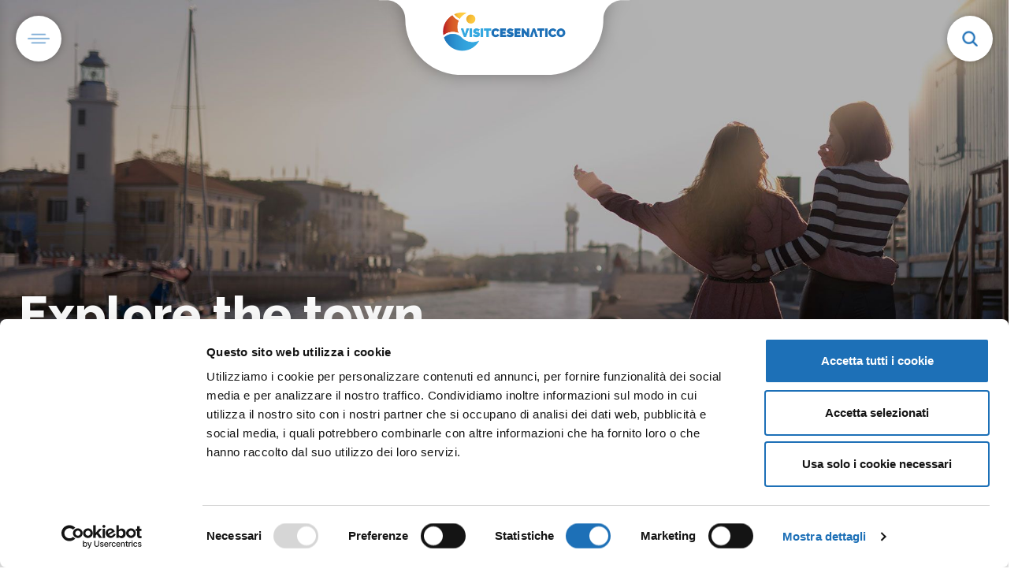

--- FILE ---
content_type: text/html
request_url: https://visitcesenatico.it/en/explore-cesenatico/
body_size: 10556
content:
<!DOCTYPE html><html lang="it" class="html-pagina-esplora-il-borgo" data-astro-transition-scope="astro-smooz4hq-1"> <head><!-- Google Tag Manager --><script type="module">(function(e,n,r,t,m){e[t]=e[t]||[],e[t].push({"gtm.start":new Date().getTime(),event:"gtm.js"});var g=n.getElementsByTagName(r)[0],a=n.createElement(r),s="";a.async=!0,a.src="https://www.googletagmanager.com/gtm.js?id="+m+s,g.parentNode.insertBefore(a,g)})(window,document,"script","dataLayer","GTM-NGLW6KB");</script><!-- End Google Tag Manager --><title>What to see in Cesenatico, a seafaring village of Romagna</title><link rel="canonical" href="https://visitcesenatico.it/en/explore-cesenatico/"><meta name="description" content="Guide to Cesenatico: discover beaches, canal port, art, nature, sport and local flavours. All points of interest in the seafaring village."><meta name="robots" content="index, follow"><meta property="og:title" content="Explore Cesenatico: beaches, culture and authentic flavours"><meta property="og:type" content="website"><meta property="og:image" content="https://strapi.visitcesenatico.it/uploads/testata_esplora_il_borgo_pagina_visit_cesenatico_ec4710c37a.jpg"><meta property="og:url" content="https://visitcesenatico.it/en/explore-cesenatico/"><meta property="og:description" content="Visit the site!"><meta property="og:locale" content="it"><link rel="image/x-icon" href="/favicon.ico"><meta name="twitter:image" content="https://strapi.visitcesenatico.it/uploads/testata_esplora_il_borgo_pagina_visit_cesenatico_ec4710c37a.jpg"><meta name="twitter:title" content="Explore Cesenatico: beaches, culture and authentic flavours"><meta name="twitter:description" content="Visit the site!"><meta charset="UTF-8"><meta name="viewport" content="width=device-width, initial-scale=1"><!-- Favicon --><link rel="icon" type="image/png" href="/_astro/favicon-96x96.pffg8rS8.png" sizes="96x96"><link rel="icon" type="image/svg+xml" href="/_astro/favicon.BD3ZYa8t.svg"><link rel="shortcut icon" href="/_astro/favicon.DtgJQbZ7.ico"><link rel="apple-touch-icon" sizes="180x180" href="/_astro/apple-touch-icon.iqeBLUHE.png"><link rel="manifest" href="[data-uri]"><link rel="preconnect" href="https://fonts.googleapis.com"><link rel="preconnect" href="https://fonts.gstatic.com" crossorigin><link rel="preconnect" href="https://cdn.jsdelivr.net" crossorigin><link rel="preload" href="https://cdn.jsdelivr.net/npm/swiper@11/swiper-bundle.min.css" as="style" onload="this.onload=null;this.rel='stylesheet'"><noscript><link rel="stylesheet" href="https://cdn.jsdelivr.net/npm/swiper@11/swiper-bundle.min.css"></noscript><link rel="preload" href="https://cdnjs.cloudflare.com/ajax/libs/font-awesome/6.0.0/css/all.min.css" as="style" onload="this.onload=null;this.rel='stylesheet'"><noscript><link rel="stylesheet" href="https://cdnjs.cloudflare.com/ajax/libs/font-awesome/6.0.0/css/all.min.css"></noscript><link rel="preload" href="https://cdn.jsdelivr.net/npm/bootstrap-icons@1.11.3/font/bootstrap-icons.css" as="style" onload="this.onload=null;this.rel='stylesheet'"><noscript><link rel="stylesheet" href="https://cdn.jsdelivr.net/npm/bootstrap-icons@1.11.3/font/bootstrap-icons.css"></noscript><meta name="astro-view-transitions-enabled" content="true"><meta name="astro-view-transitions-fallback" content="animate"><script type="module" src="/_astro/ClientRouter.astro_astro_type_script_index_0_lang.CDGfc0hd.js"></script><link rel="stylesheet" href="/_astro/_slugAtt_.DEMEUyax.css">
<link rel="stylesheet" href="/_astro/_slugAtt_.BEzhcBad.css"><style>[data-astro-transition-scope="astro-smooz4hq-1"] { view-transition-name: astro-smooz4hq-1; }@layer astro { ::view-transition-old(astro-smooz4hq-1) { 
	animation-duration: 180ms;
	animation-timing-function: cubic-bezier(0.76, 0, 0.24, 1);
	animation-fill-mode: both;
	animation-name: astroFadeOut; }::view-transition-new(astro-smooz4hq-1) { 
	animation-duration: 180ms;
	animation-timing-function: cubic-bezier(0.76, 0, 0.24, 1);
	animation-fill-mode: both;
	animation-name: astroFadeIn; }[data-astro-transition=back]::view-transition-old(astro-smooz4hq-1) { 
	animation-duration: 180ms;
	animation-timing-function: cubic-bezier(0.76, 0, 0.24, 1);
	animation-fill-mode: both;
	animation-name: astroFadeOut; }[data-astro-transition=back]::view-transition-new(astro-smooz4hq-1) { 
	animation-duration: 180ms;
	animation-timing-function: cubic-bezier(0.76, 0, 0.24, 1);
	animation-fill-mode: both;
	animation-name: astroFadeIn; } }[data-astro-transition-fallback="old"] [data-astro-transition-scope="astro-smooz4hq-1"],
			[data-astro-transition-fallback="old"][data-astro-transition-scope="astro-smooz4hq-1"] { 
	animation-duration: 180ms;
	animation-timing-function: cubic-bezier(0.76, 0, 0.24, 1);
	animation-fill-mode: both;
	animation-name: astroFadeOut; }[data-astro-transition-fallback="new"] [data-astro-transition-scope="astro-smooz4hq-1"],
			[data-astro-transition-fallback="new"][data-astro-transition-scope="astro-smooz4hq-1"] { 
	animation-duration: 180ms;
	animation-timing-function: cubic-bezier(0.76, 0, 0.24, 1);
	animation-fill-mode: both;
	animation-name: astroFadeIn; }[data-astro-transition=back][data-astro-transition-fallback="old"] [data-astro-transition-scope="astro-smooz4hq-1"],
			[data-astro-transition=back][data-astro-transition-fallback="old"][data-astro-transition-scope="astro-smooz4hq-1"] { 
	animation-duration: 180ms;
	animation-timing-function: cubic-bezier(0.76, 0, 0.24, 1);
	animation-fill-mode: both;
	animation-name: astroFadeOut; }[data-astro-transition=back][data-astro-transition-fallback="new"] [data-astro-transition-scope="astro-smooz4hq-1"],
			[data-astro-transition=back][data-astro-transition-fallback="new"][data-astro-transition-scope="astro-smooz4hq-1"] { 
	animation-duration: 180ms;
	animation-timing-function: cubic-bezier(0.76, 0, 0.24, 1);
	animation-fill-mode: both;
	animation-name: astroFadeIn; }</style></head><body data-bs-smooth-scroll="true"> <!-- Google Tag Manager (noscript) --> <noscript><iframe src="https://www.googletagmanager.com/ns.html?id=GTM-NGLW6KB" height="0" width="0" style="display:none;visibility:hidden"></iframe></noscript> <!-- End Google Tag Manager (noscript) -->  <!-- Hamburger menu fisso --><button class="btn btn-link p-lg-2 p-0 position-fixed bg-white" type="button" id="sidebarToggle" aria-label="Apri menu" style="top: 20px; left: 20px; z-index: 1000; border-radius: 50%; box-shadow: 0 0 10px 0 rgba(0, 0, 0, 0.3);"> <img src="/_astro/icona-menu.BmA4d_eP.png" alt="Menu" width="40" height="40"> </button> <!-- Hamburger menu fisso --> <button class="btn btn-link p-lg-2 p-0 position-fixed bg-white" type="button" id="sidebarToggle" aria-label="Apri menu" style="top: 20px; right: 20px; z-index: 1000; border-radius: 50%; box-shadow: 0 0 10px 0 rgba(0, 0, 0, 0.3);"> <a href="/en/search" class="text-primary text-decoration-none"> <img src="/_astro/icona-cerca.x3aGANdF.png" alt="Cerca" width="40" height="40"> </a> </button> <!-- Pulsante cerca fisso --> <!-- <button class="btn btn-link position-fixed bg-white d-flex align-items-center justify-content-center" type="button" id="searchToggle" aria-label="Cerca" style="top: 20px; right: 20px; z-index: 1000; width: 40px; height: 40px; border-radius: 50%; box-shadow: 0 0 10px 0 rgba(0, 0, 0, 0.3); padding: 0;">
        <a href={customSlug("searchSlug_" + lang)} class="text-primary text-decoration-none">
            <i class="bi bi-search fs-5"></i>
        </a>
</button> --> <!-- Navigation --> <nav class="navbar navbar-dark position-absolute w-100 top-0 m-0 p-0" style="z-index: 10;"> <div class="container-fluid px-4"> <div class="d-flex justify-content-center position relative align-items-center w-100"> <!-- Logo al centro --> <div class="logo-container px-lg-5 d-flex align-items-center"> <a class="navbar-brand w-100 me-0 text-center mb-5" href="/en/"> <img src="/_astro/logo-visitcesenatico.7QyPTrBp.png" alt="Visit Cesenatico" height="50"> </a> </div> <!-- <div class="end-0 me-5 position-absolute top-10 bg-white rounded-pill p-2"> --> <!-- Pulsante operatori a destra - nascosto su mobile --> <!-- {lang === 'it' &&
                <a href="https://areaoperatori.visitcesenatico.it/" 
                    target="_blank" 
                    class={`btn btn-sm rounded-pill d-none d-md-inline-block ${darkmode ? 'btn-outline-primary ' : 'btn-outline-light'}`} 
                    rel="noopener noreferrer">
                    <i class="fas fa-briefcase me-2"></i>Area Operatori
                </a>
            } --> <!-- </div> --> </div> </div> </nav> <!-- Sidebar Menu --><div class="sidebar-overlay" id="sidebarOverlay" data-astro-cid-ssfzsv2f></div> <!-- Submenu Panels Container (outside sidebar for proper positioning) --> <div class="submenu-panels-container pt-5" id="submenuPanelsContainer" data-astro-cid-ssfzsv2f> <div class="submenu-panel pt-5" data-submenu-content="Esplora il borgo" data-astro-cid-ssfzsv2f> <div class="submenu-header pt-5" data-astro-cid-ssfzsv2f> <h6 class="text-uppercase" data-astro-cid-ssfzsv2f>Explore the town</h6> </div> <div class="submenu-content-wrapper" data-astro-cid-ssfzsv2f> <!-- Menu Links --> <div class="submenu-links-section" data-astro-cid-ssfzsv2f> <ul class="nav flex-column submenu-links" data-astro-cid-ssfzsv2f> <li class="nav-item" data-astro-cid-ssfzsv2f> <a class="nav-link submenu-link" href="/en/explore-cesenatico/beach-and-sea" data-astro-cid-ssfzsv2f> Beach and sea </a> </li><li class="nav-item" data-astro-cid-ssfzsv2f> <a class="nav-link submenu-link" href="/en/explore-cesenatico/porto-canale-leonardesco" data-astro-cid-ssfzsv2f> Porto Canale Leonardesco </a> </li><li class="nav-item" data-astro-cid-ssfzsv2f> <a class="nav-link submenu-link" href="/en/explore-cesenatico/maritime-art-and-culture" data-astro-cid-ssfzsv2f> Maritime art and culture </a> </li><li class="nav-item" data-astro-cid-ssfzsv2f> <a class="nav-link submenu-link" href="/en/explore-cesenatico/sea-and-food" data-astro-cid-ssfzsv2f> Sea and flavors </a> </li><li class="nav-item" data-astro-cid-ssfzsv2f> <a class="nav-link submenu-link" href="/en/explore-cesenatico/sports-and-outdoor" data-astro-cid-ssfzsv2f> Sports </a> </li><li class="nav-item" data-astro-cid-ssfzsv2f> <a class="nav-link submenu-link" href="/en/explore-cesenatico/nature-and-wellness" data-astro-cid-ssfzsv2f> Nature and wellness </a> </li><li class="nav-item" data-astro-cid-ssfzsv2f> <a class="nav-link submenu-link" href="/en/cesenatico-and-surroundings" data-astro-cid-ssfzsv2f> Cesenatico and surroundings </a> </li> </ul> </div> <!-- 3 Box Incolonnati --> <div class="submenu-featured-boxes d-none" data-astro-cid-ssfzsv2f> <div class="row g-3" data-astro-cid-ssfzsv2f> <div class="col-12" data-astro-cid-ssfzsv2f> <a href="/beach-and-sea" class="featured-box-link" data-astro-cid-ssfzsv2f> <div class="featured-box" data-astro-cid-ssfzsv2f> <div class="featured-box-image d-none" data-astro-cid-ssfzsv2f> <img src="/_astro/img-copertina-contatti.HmQZBtT5.avif" alt="Le nostre spiagge" class="img-fluid rounded" data-astro-cid-ssfzsv2f> </div> <div class="featured-box-content" data-astro-cid-ssfzsv2f> <h6 class="featured-box-title" data-astro-cid-ssfzsv2f>Le nostre spiagge</h6> </div> </div> </a> </div><div class="col-12" data-astro-cid-ssfzsv2f> <a href="/porto-canale-leonardesco" class="featured-box-link" data-astro-cid-ssfzsv2f> <div class="featured-box" data-astro-cid-ssfzsv2f> <div class="featured-box-image d-none" data-astro-cid-ssfzsv2f> <img src="/_astro/img-copertina-contatti.HmQZBtT5.avif" alt="Porto Canale" class="img-fluid rounded" data-astro-cid-ssfzsv2f> </div> <div class="featured-box-content" data-astro-cid-ssfzsv2f> <h6 class="featured-box-title" data-astro-cid-ssfzsv2f>Porto Canale</h6> </div> </div> </a> </div><div class="col-12" data-astro-cid-ssfzsv2f> <a href="/maritime-art-and-culture" class="featured-box-link" data-astro-cid-ssfzsv2f> <div class="featured-box" data-astro-cid-ssfzsv2f> <div class="featured-box-image d-none" data-astro-cid-ssfzsv2f> <img src="/_astro/img-copertina-contatti.HmQZBtT5.avif" alt="Musei e cultura" class="img-fluid rounded" data-astro-cid-ssfzsv2f> </div> <div class="featured-box-content" data-astro-cid-ssfzsv2f> <h6 class="featured-box-title" data-astro-cid-ssfzsv2f>Musei e cultura</h6> </div> </div> </a> </div> </div> </div> </div> </div><div class="submenu-panel pt-5" data-submenu-content="Cosa fare" data-astro-cid-ssfzsv2f> <div class="submenu-header pt-5" data-astro-cid-ssfzsv2f> <h6 class="text-uppercase" data-astro-cid-ssfzsv2f>What to do</h6> </div> <div class="submenu-content-wrapper" data-astro-cid-ssfzsv2f> <!-- Menu Links --> <div class="submenu-links-section" data-astro-cid-ssfzsv2f> <ul class="nav flex-column submenu-links" data-astro-cid-ssfzsv2f> <li class="nav-item" data-astro-cid-ssfzsv2f> <a class="nav-link submenu-link" href="/en/things-to-do-cesenatico/top-picks" data-astro-cid-ssfzsv2f> Selected experiences </a> </li><li class="nav-item" data-astro-cid-ssfzsv2f> <a class="nav-link submenu-link" href="/en/things-to-do-cesenatico/top-picks/beach-and-family-holidays" data-astro-cid-ssfzsv2f> Sea &amp; Family </a> </li><li class="nav-item" data-astro-cid-ssfzsv2f> <a class="nav-link submenu-link" href="/en/things-to-do-cesenatico/top-picks/food-and-wine-holidays" data-astro-cid-ssfzsv2f> Food </a> </li><li class="nav-item" data-astro-cid-ssfzsv2f> <a class="nav-link submenu-link" href="/en/things-to-do-cesenatico/top-picks/sport-and-outdoor-holidays" data-astro-cid-ssfzsv2f> Sport &amp; outdoor </a> </li><li class="nav-item" data-astro-cid-ssfzsv2f> <a class="nav-link submenu-link" href="/en/things-to-do-cesenatico/top-picks/wellness-holidays" data-astro-cid-ssfzsv2f> Wellness </a> </li><li class="nav-item" data-astro-cid-ssfzsv2f> <a class="nav-link submenu-link" href="/en/things-to-do-cesenatico/top-picks/culture-and-lifestyle-holidays" data-astro-cid-ssfzsv2f> Culture and good living </a> </li> </ul> </div> <!-- 3 Box Incolonnati --> <div class="submenu-featured-boxes d-none" data-astro-cid-ssfzsv2f> <div class="row g-3" data-astro-cid-ssfzsv2f> <div class="col-12" data-astro-cid-ssfzsv2f> <a href="/mare-e-family" class="featured-box-link" data-astro-cid-ssfzsv2f> <div class="featured-box" data-astro-cid-ssfzsv2f> <div class="featured-box-image d-none" data-astro-cid-ssfzsv2f> <img src="/_astro/img-copertina-contatti.HmQZBtT5.avif" alt="Attività per famiglie" class="img-fluid rounded" data-astro-cid-ssfzsv2f> </div> <div class="featured-box-content" data-astro-cid-ssfzsv2f> <h6 class="featured-box-title" data-astro-cid-ssfzsv2f>Attività per famiglie</h6> </div> </div> </a> </div><div class="col-12" data-astro-cid-ssfzsv2f> <a href="#food" class="featured-box-link" data-astro-cid-ssfzsv2f> <div class="featured-box" data-astro-cid-ssfzsv2f> <div class="featured-box-image d-none" data-astro-cid-ssfzsv2f> <img src="/_astro/img-copertina-contatti.HmQZBtT5.avif" alt="Gastronomia locale" class="img-fluid rounded" data-astro-cid-ssfzsv2f> </div> <div class="featured-box-content" data-astro-cid-ssfzsv2f> <h6 class="featured-box-title" data-astro-cid-ssfzsv2f>Gastronomia locale</h6> </div> </div> </a> </div><div class="col-12" data-astro-cid-ssfzsv2f> <a href="#sport-outdoor" class="featured-box-link" data-astro-cid-ssfzsv2f> <div class="featured-box" data-astro-cid-ssfzsv2f> <div class="featured-box-image d-none" data-astro-cid-ssfzsv2f> <img src="/_astro/img-copertina-contatti.HmQZBtT5.avif" alt="Sport e avventura" class="img-fluid rounded" data-astro-cid-ssfzsv2f> </div> <div class="featured-box-content" data-astro-cid-ssfzsv2f> <h6 class="featured-box-title" data-astro-cid-ssfzsv2f>Sport e avventura</h6> </div> </div> </a> </div> </div> </div> </div> </div><div class="submenu-panel pt-5" data-submenu-content="Vivi Cesenatico" data-astro-cid-ssfzsv2f> <div class="submenu-header pt-5" data-astro-cid-ssfzsv2f> <h6 class="text-uppercase" data-astro-cid-ssfzsv2f>Live Cesenatico</h6> </div> <div class="submenu-content-wrapper" data-astro-cid-ssfzsv2f> <!-- Menu Links --> <div class="submenu-links-section" data-astro-cid-ssfzsv2f> <ul class="nav flex-column submenu-links" data-astro-cid-ssfzsv2f> <li class="nav-item" data-astro-cid-ssfzsv2f> <a class="nav-link submenu-link" href="/en/live-cesenatico/experience" data-astro-cid-ssfzsv2f> Experiences </a> </li><li class="nav-item" data-astro-cid-ssfzsv2f> <a class="nav-link submenu-link" href="/en/live-cesenatico/offers" data-astro-cid-ssfzsv2f> Promotions </a> </li><li class="nav-item" data-astro-cid-ssfzsv2f> <a class="nav-link submenu-link" href="/en/live-cesenatico/events" data-astro-cid-ssfzsv2f> Events </a> </li> </ul> </div> <!-- 3 Box Incolonnati -->  </div> </div><div class="submenu-panel pt-5" data-submenu-content="Pianifica il tuo viaggio" data-astro-cid-ssfzsv2f> <div class="submenu-header pt-5" data-astro-cid-ssfzsv2f> <h6 class="text-uppercase" data-astro-cid-ssfzsv2f>Plan your trip</h6> </div> <div class="submenu-content-wrapper" data-astro-cid-ssfzsv2f> <!-- Menu Links --> <div class="submenu-links-section" data-astro-cid-ssfzsv2f> <ul class="nav flex-column submenu-links" data-astro-cid-ssfzsv2f> <li class="nav-item" data-astro-cid-ssfzsv2f> <a class="nav-link submenu-link" href="/en/plan-your-trip/getting-here" data-astro-cid-ssfzsv2f> How to arrive </a> </li><li class="nav-item" data-astro-cid-ssfzsv2f> <a class="nav-link submenu-link" href="/en/plan-your-trip/where-to-stay" data-astro-cid-ssfzsv2f> Where to stay </a> </li><li class="nav-item" data-astro-cid-ssfzsv2f> <a class="nav-link submenu-link" href="/en/plan-your-trip/where-to-eat" data-astro-cid-ssfzsv2f> Where to eat </a> </li><li class="nav-item" data-astro-cid-ssfzsv2f> <a class="nav-link submenu-link" href="/en/plan-your-trip/tourist-info-services" data-astro-cid-ssfzsv2f> Info and tourist services </a> </li><li class="nav-item" data-astro-cid-ssfzsv2f> <a class="nav-link submenu-link" href="/en/plan-your-trip/accessible-travel-cesenatico" data-astro-cid-ssfzsv2f> Accessible Vacations </a> </li><li class="nav-item" data-astro-cid-ssfzsv2f> <a class="nav-link submenu-link" href="/en/plan-your-trip/maps-brochures" data-astro-cid-ssfzsv2f> Maps and brochures </a> </li><li class="nav-item" data-astro-cid-ssfzsv2f> <a class="nav-link submenu-link" href="/en/plan-your-trip/tourist-office-cesenatico" data-astro-cid-ssfzsv2f> Contacts </a> </li> </ul> </div> <!-- 3 Box Incolonnati --> <div class="submenu-featured-boxes d-none" data-astro-cid-ssfzsv2f> <div class="row g-3" data-astro-cid-ssfzsv2f> <div class="col-12" data-astro-cid-ssfzsv2f> <a href="/getting-here" class="featured-box-link" data-astro-cid-ssfzsv2f> <div class="featured-box" data-astro-cid-ssfzsv2f> <div class="featured-box-image d-none" data-astro-cid-ssfzsv2f> <img src="/_astro/img-copertina-contatti.HmQZBtT5.avif" alt="Come raggiungerci" class="img-fluid rounded" data-astro-cid-ssfzsv2f> </div> <div class="featured-box-content" data-astro-cid-ssfzsv2f> <h6 class="featured-box-title" data-astro-cid-ssfzsv2f>Come raggiungerci</h6> </div> </div> </a> </div><div class="col-12" data-astro-cid-ssfzsv2f> <a href="/where-to-stay" class="featured-box-link" data-astro-cid-ssfzsv2f> <div class="featured-box" data-astro-cid-ssfzsv2f> <div class="featured-box-image d-none" data-astro-cid-ssfzsv2f> <img src="/_astro/img-copertina-contatti.HmQZBtT5.avif" alt="Dove soggiornare" class="img-fluid rounded" data-astro-cid-ssfzsv2f> </div> <div class="featured-box-content" data-astro-cid-ssfzsv2f> <h6 class="featured-box-title" data-astro-cid-ssfzsv2f>Dove soggiornare</h6> </div> </div> </a> </div><div class="col-12" data-astro-cid-ssfzsv2f> <a href="/where-to-eat" class="featured-box-link" data-astro-cid-ssfzsv2f> <div class="featured-box" data-astro-cid-ssfzsv2f> <div class="featured-box-image d-none" data-astro-cid-ssfzsv2f> <img src="/_astro/img-copertina-contatti.HmQZBtT5.avif" alt="Ristoranti consigliati" class="img-fluid rounded" data-astro-cid-ssfzsv2f> </div> <div class="featured-box-content" data-astro-cid-ssfzsv2f> <h6 class="featured-box-title" data-astro-cid-ssfzsv2f>Ristoranti consigliati</h6> </div> </div> </a> </div> </div> </div> </div> </div><div class="submenu-panel pt-5" data-submenu-content="Stagioni" data-astro-cid-ssfzsv2f> <div class="submenu-header pt-5" data-astro-cid-ssfzsv2f> <h6 class="text-uppercase" data-astro-cid-ssfzsv2f>Seasons</h6> </div> <div class="submenu-content-wrapper" data-astro-cid-ssfzsv2f> <!-- Menu Links --> <div class="submenu-links-section" data-astro-cid-ssfzsv2f> <ul class="nav flex-column submenu-links" data-astro-cid-ssfzsv2f> <li class="nav-item" data-astro-cid-ssfzsv2f> <a class="nav-link submenu-link" href="/en/seasons/summer" data-astro-cid-ssfzsv2f> Summer </a> </li><li class="nav-item" data-astro-cid-ssfzsv2f> <a class="nav-link submenu-link" href="/en/seasons/autumn" data-astro-cid-ssfzsv2f> Autumn </a> </li><li class="nav-item" data-astro-cid-ssfzsv2f> <a class="nav-link submenu-link" href="/en/seasons/winter" data-astro-cid-ssfzsv2f> Winter </a> </li><li class="nav-item" data-astro-cid-ssfzsv2f> <a class="nav-link submenu-link" href="/en/seasons/spring" data-astro-cid-ssfzsv2f> Spring </a> </li> </ul> </div> <!-- 3 Box Incolonnati --> <div class="submenu-featured-boxes d-none" data-astro-cid-ssfzsv2f> <div class="row g-3" data-astro-cid-ssfzsv2f> <div class="col-12" data-astro-cid-ssfzsv2f> <a href="/estate" class="featured-box-link" data-astro-cid-ssfzsv2f> <div class="featured-box" data-astro-cid-ssfzsv2f> <div class="featured-box-image d-none" data-astro-cid-ssfzsv2f> <img src="/_astro/img-copertina-contatti.HmQZBtT5.avif" alt="Estate a Cesenatico" class="img-fluid rounded" data-astro-cid-ssfzsv2f> </div> <div class="featured-box-content" data-astro-cid-ssfzsv2f> <h6 class="featured-box-title" data-astro-cid-ssfzsv2f>Estate a Cesenatico</h6> </div> </div> </a> </div><div class="col-12" data-astro-cid-ssfzsv2f> <a href="/autunno" class="featured-box-link" data-astro-cid-ssfzsv2f> <div class="featured-box" data-astro-cid-ssfzsv2f> <div class="featured-box-image d-none" data-astro-cid-ssfzsv2f> <img src="/_astro/img-copertina-contatti.HmQZBtT5.avif" alt="Colori d'autunno" class="img-fluid rounded" data-astro-cid-ssfzsv2f> </div> <div class="featured-box-content" data-astro-cid-ssfzsv2f> <h6 class="featured-box-title" data-astro-cid-ssfzsv2f>Colori d&#39;autunno</h6> </div> </div> </a> </div><div class="col-12" data-astro-cid-ssfzsv2f> <a href="/inverno" class="featured-box-link" data-astro-cid-ssfzsv2f> <div class="featured-box" data-astro-cid-ssfzsv2f> <div class="featured-box-image d-none" data-astro-cid-ssfzsv2f> <img src="/_astro/img-copertina-contatti.HmQZBtT5.avif" alt="Atmosfere invernali" class="img-fluid rounded" data-astro-cid-ssfzsv2f> </div> <div class="featured-box-content" data-astro-cid-ssfzsv2f> <h6 class="featured-box-title" data-astro-cid-ssfzsv2f>Atmosfere invernali</h6> </div> </div> </a> </div> </div> </div> </div> </div> </div> <div class="sidebar" id="sidebar" data-astro-cid-ssfzsv2f> <div class="sidebar-header p-4 border-0" data-astro-cid-ssfzsv2f> <!-- <h5 class="text-white mb-0">Menu</h5> --> <h2 class="text-white mb-0 fs-4" data-astro-cid-ssfzsv2f> <a href="/en/" class="text-white text-decoration-none" data-astro-cid-ssfzsv2f> <img src="/_astro/logo-visitcesenatico-bianco.B-7V8QiE.png" alt="Visit Cesenatico" height="50" data-astro-cid-ssfzsv2f> </a> </h2> <button class="btn btn-link text-white p-0 ms-auto" id="sidebarClose" aria-label="Chiudi menu" data-astro-cid-ssfzsv2f> <i class="fas fa-times fs-4" data-astro-cid-ssfzsv2f></i> </button> </div> <nav class="sidebar-nav" data-astro-cid-ssfzsv2f> <ul class="nav flex-column menu-primary" data-astro-cid-ssfzsv2f> <li class="nav-item" data-astro-cid-ssfzsv2f> <a class="nav-link text-white text-uppercase py-3 px-4 d-flex align-items-center has-submenu" href="/en/explore-cesenatico" data-submenu="Esplora il borgo" data-astro-cid-ssfzsv2f>  <span class="flex-grow-1" data-astro-cid-ssfzsv2f>Explore the town</span> <i class="fas fa-chevron-right ms-auto submenu-arrow p-4 p-lg-0" data-astro-cid-ssfzsv2f></i> </a> <div class="submenu-panel mobile-submenu ms-0 border-start-0 rounded-0 d-none" data-submenu-content="Esplora il borgo" data-astro-cid-ssfzsv2f> <ul class="nav flex-column" data-astro-cid-ssfzsv2f> <li class="nav-item" data-astro-cid-ssfzsv2f> <a class="nav-link text-white py-2 px-4 submenu-link" href="/en/explore-cesenatico/beach-and-sea" data-astro-cid-ssfzsv2f> Beach and sea </a> </li><li class="nav-item" data-astro-cid-ssfzsv2f> <a class="nav-link text-white py-2 px-4 submenu-link" href="/en/explore-cesenatico/porto-canale-leonardesco" data-astro-cid-ssfzsv2f> Porto Canale Leonardesco </a> </li><li class="nav-item" data-astro-cid-ssfzsv2f> <a class="nav-link text-white py-2 px-4 submenu-link" href="/en/explore-cesenatico/maritime-art-and-culture" data-astro-cid-ssfzsv2f> Maritime art and culture </a> </li><li class="nav-item" data-astro-cid-ssfzsv2f> <a class="nav-link text-white py-2 px-4 submenu-link" href="/en/explore-cesenatico/sea-and-food" data-astro-cid-ssfzsv2f> Sea and flavors </a> </li><li class="nav-item" data-astro-cid-ssfzsv2f> <a class="nav-link text-white py-2 px-4 submenu-link" href="/en/explore-cesenatico/sports-and-outdoor" data-astro-cid-ssfzsv2f> Sports </a> </li><li class="nav-item" data-astro-cid-ssfzsv2f> <a class="nav-link text-white py-2 px-4 submenu-link" href="/en/explore-cesenatico/nature-and-wellness" data-astro-cid-ssfzsv2f> Nature and wellness </a> </li><li class="nav-item" data-astro-cid-ssfzsv2f> <a class="nav-link text-white py-2 px-4 submenu-link" href="/en/cesenatico-and-surroundings" data-astro-cid-ssfzsv2f> Cesenatico and surroundings </a> </li> </ul> </div> </li><li class="nav-item" data-astro-cid-ssfzsv2f> <a class="nav-link text-white text-uppercase py-3 px-4 d-flex align-items-center has-submenu" href="/en/things-to-do-cesenatico" data-submenu="Cosa fare" data-astro-cid-ssfzsv2f>  <span class="flex-grow-1" data-astro-cid-ssfzsv2f>What to do</span> <i class="fas fa-chevron-right ms-auto submenu-arrow p-4 p-lg-0" data-astro-cid-ssfzsv2f></i> </a> <div class="submenu-panel mobile-submenu ms-0 border-start-0 rounded-0 d-none" data-submenu-content="Cosa fare" data-astro-cid-ssfzsv2f> <ul class="nav flex-column" data-astro-cid-ssfzsv2f> <li class="nav-item" data-astro-cid-ssfzsv2f> <a class="nav-link text-white py-2 px-4 submenu-link" href="/en/things-to-do-cesenatico/top-picks" data-astro-cid-ssfzsv2f> Selected experiences </a> </li><li class="nav-item" data-astro-cid-ssfzsv2f> <a class="nav-link text-white py-2 px-4 submenu-link" href="/en/things-to-do-cesenatico/top-picks/beach-and-family-holidays" data-astro-cid-ssfzsv2f> Sea &amp; Family </a> </li><li class="nav-item" data-astro-cid-ssfzsv2f> <a class="nav-link text-white py-2 px-4 submenu-link" href="/en/things-to-do-cesenatico/top-picks/food-and-wine-holidays" data-astro-cid-ssfzsv2f> Food </a> </li><li class="nav-item" data-astro-cid-ssfzsv2f> <a class="nav-link text-white py-2 px-4 submenu-link" href="/en/things-to-do-cesenatico/top-picks/sport-and-outdoor-holidays" data-astro-cid-ssfzsv2f> Sport &amp; outdoor </a> </li><li class="nav-item" data-astro-cid-ssfzsv2f> <a class="nav-link text-white py-2 px-4 submenu-link" href="/en/things-to-do-cesenatico/top-picks/wellness-holidays" data-astro-cid-ssfzsv2f> Wellness </a> </li><li class="nav-item" data-astro-cid-ssfzsv2f> <a class="nav-link text-white py-2 px-4 submenu-link" href="/en/things-to-do-cesenatico/top-picks/culture-and-lifestyle-holidays" data-astro-cid-ssfzsv2f> Culture and good living </a> </li> </ul> </div> </li><li class="nav-item" data-astro-cid-ssfzsv2f> <a class="nav-link text-white text-uppercase py-3 px-4 d-flex align-items-center has-submenu" href="/en/live-cesenatico" data-submenu="Vivi Cesenatico" data-astro-cid-ssfzsv2f>  <span class="flex-grow-1" data-astro-cid-ssfzsv2f>Live Cesenatico</span> <i class="fas fa-chevron-right ms-auto submenu-arrow p-4 p-lg-0" data-astro-cid-ssfzsv2f></i> </a> <div class="submenu-panel mobile-submenu ms-0 border-start-0 rounded-0 d-none" data-submenu-content="Vivi Cesenatico" data-astro-cid-ssfzsv2f> <ul class="nav flex-column" data-astro-cid-ssfzsv2f> <li class="nav-item" data-astro-cid-ssfzsv2f> <a class="nav-link text-white py-2 px-4 submenu-link" href="/en/live-cesenatico/experience" data-astro-cid-ssfzsv2f> Experiences </a> </li><li class="nav-item" data-astro-cid-ssfzsv2f> <a class="nav-link text-white py-2 px-4 submenu-link" href="/en/live-cesenatico/offers" data-astro-cid-ssfzsv2f> Promotions </a> </li><li class="nav-item" data-astro-cid-ssfzsv2f> <a class="nav-link text-white py-2 px-4 submenu-link" href="/en/live-cesenatico/events" data-astro-cid-ssfzsv2f> Events </a> </li> </ul> </div> </li><li class="nav-item" data-astro-cid-ssfzsv2f> <a class="nav-link text-white text-uppercase py-3 px-4 d-flex align-items-center has-submenu" href="/en/plan-your-trip" data-submenu="Pianifica il tuo viaggio" data-astro-cid-ssfzsv2f>  <span class="flex-grow-1" data-astro-cid-ssfzsv2f>Plan your trip</span> <i class="fas fa-chevron-right ms-auto submenu-arrow p-4 p-lg-0" data-astro-cid-ssfzsv2f></i> </a> <div class="submenu-panel mobile-submenu ms-0 border-start-0 rounded-0 d-none" data-submenu-content="Pianifica il tuo viaggio" data-astro-cid-ssfzsv2f> <ul class="nav flex-column" data-astro-cid-ssfzsv2f> <li class="nav-item" data-astro-cid-ssfzsv2f> <a class="nav-link text-white py-2 px-4 submenu-link" href="/en/plan-your-trip/getting-here" data-astro-cid-ssfzsv2f> How to arrive </a> </li><li class="nav-item" data-astro-cid-ssfzsv2f> <a class="nav-link text-white py-2 px-4 submenu-link" href="/en/plan-your-trip/where-to-stay" data-astro-cid-ssfzsv2f> Where to stay </a> </li><li class="nav-item" data-astro-cid-ssfzsv2f> <a class="nav-link text-white py-2 px-4 submenu-link" href="/en/plan-your-trip/where-to-eat" data-astro-cid-ssfzsv2f> Where to eat </a> </li><li class="nav-item" data-astro-cid-ssfzsv2f> <a class="nav-link text-white py-2 px-4 submenu-link" href="/en/plan-your-trip/tourist-info-services" data-astro-cid-ssfzsv2f> Info and tourist services </a> </li><li class="nav-item" data-astro-cid-ssfzsv2f> <a class="nav-link text-white py-2 px-4 submenu-link" href="/en/plan-your-trip/accessible-travel-cesenatico" data-astro-cid-ssfzsv2f> Accessible Vacations </a> </li><li class="nav-item" data-astro-cid-ssfzsv2f> <a class="nav-link text-white py-2 px-4 submenu-link" href="/en/plan-your-trip/maps-brochures" data-astro-cid-ssfzsv2f> Maps and brochures </a> </li><li class="nav-item" data-astro-cid-ssfzsv2f> <a class="nav-link text-white py-2 px-4 submenu-link" href="/en/plan-your-trip/tourist-office-cesenatico" data-astro-cid-ssfzsv2f> Contacts </a> </li> </ul> </div> </li><li class="nav-item" data-astro-cid-ssfzsv2f> <a class="nav-link text-white text-uppercase py-3 px-4 d-flex align-items-center has-submenu" href="#" data-submenu="Stagioni" data-astro-cid-ssfzsv2f>  <span class="flex-grow-1" data-astro-cid-ssfzsv2f>Seasons</span> <i class="fas fa-chevron-right ms-auto submenu-arrow p-4 p-lg-0" data-astro-cid-ssfzsv2f></i> </a> <div class="submenu-panel mobile-submenu ms-0 border-start-0 rounded-0 d-none" data-submenu-content="Stagioni" data-astro-cid-ssfzsv2f> <ul class="nav flex-column" data-astro-cid-ssfzsv2f> <li class="nav-item" data-astro-cid-ssfzsv2f> <a class="nav-link text-white py-2 px-4 submenu-link" href="/en/seasons/summer" data-astro-cid-ssfzsv2f> Summer </a> </li><li class="nav-item" data-astro-cid-ssfzsv2f> <a class="nav-link text-white py-2 px-4 submenu-link" href="/en/seasons/autumn" data-astro-cid-ssfzsv2f> Autumn </a> </li><li class="nav-item" data-astro-cid-ssfzsv2f> <a class="nav-link text-white py-2 px-4 submenu-link" href="/en/seasons/winter" data-astro-cid-ssfzsv2f> Winter </a> </li><li class="nav-item" data-astro-cid-ssfzsv2f> <a class="nav-link text-white py-2 px-4 submenu-link" href="/en/seasons/spring" data-astro-cid-ssfzsv2f> Spring </a> </li> </ul> </div> </li> </ul> </nav> <nav class="" data-astro-cid-ssfzsv2f> <ul class="nav flex-row justify-content-start menu-secondary" data-astro-cid-ssfzsv2f> <li class="nav-item" data-astro-cid-ssfzsv2f> <a href="/" class="nav-link text-white text-uppercase py-2 py-lg-3 px-2 px-lg-4 d-flex align-items-center fw-bold" data-astro-cid-ssfzsv2f>IT</a> </li> <li class="nav-item" data-astro-cid-ssfzsv2f> <a href="/en/" class="nav-link text-white text-uppercase py-2 py-lg-3 px-2 px-lg-4 d-flex align-items-center fw-bold" data-astro-cid-ssfzsv2f>EN</a> </li> <li class="nav-item" data-astro-cid-ssfzsv2f> <a href="/fr/" class="nav-link text-white text-uppercase py-2 py-lg-3 px-2 px-lg-4 d-flex align-items-center fw-bold" data-astro-cid-ssfzsv2f>FR</a> </li> <li class="nav-item" data-astro-cid-ssfzsv2f> <a href="/de/" class="nav-link text-white text-uppercase py-2 py-lg-3 px-2 px-lg-4 d-flex align-items-center fw-bold" data-astro-cid-ssfzsv2f>DE</a> </li> <li class="nav-item" data-astro-cid-ssfzsv2f> <a href="/es/" class="nav-link text-white text-uppercase py-2 py-lg-3 px-2 px-lg-4 d-flex align-items-center fw-bold" data-astro-cid-ssfzsv2f>ES</a> </li> </ul> </nav> <nav class="d-none d-md-block" data-astro-cid-ssfzsv2f> <ul class="nav flex-column menu-secondary" data-astro-cid-ssfzsv2f> <li class="nav-item d-none" data-astro-cid-ssfzsv2f> <a class="nav-link text-white text-uppercase py-3 px-4 d-flex align-items-center" href="https://areaoperatori.visitcesenatico.it/" target="_blank" rel="noopener noreferrer" data-astro-cid-ssfzsv2f> <i class="fas fa-briefcase me-3" data-astro-cid-ssfzsv2f></i> <span class="flex-grow-1" data-astro-cid-ssfzsv2f>Area Operatori</span> </a> </li> <li class="nav-item" data-astro-cid-ssfzsv2f> <span class="text-white py-3 px-4 d-flex align-items-center" style="font-size: 0.8rem;" data-astro-cid-ssfzsv2f> Official Information Office of &quot;Cesenatico e Dintorni&quot; </span> </li> </ul> </nav> </div> <script type="module">document.addEventListener("astro:page-load",function(){const f=document.getElementById("sidebarToggle"),b=document.getElementById("sidebarClose"),d=document.getElementById("sidebar"),m=document.getElementById("sidebarOverlay");function h(){d?.classList.add("show"),m?.classList.add("show"),document.body.style.overflow="hidden"}function c(){d?.classList.remove("show"),m?.classList.remove("show"),document.body.style.overflow="",document.querySelectorAll(".submenu-panel.show").forEach(s=>{s.classList.remove("show")}),document.querySelectorAll(".mobile-submenu.show").forEach(s=>{s.classList.remove("show"),setTimeout(()=>{s.classList.add("d-none")},400)}),document.querySelectorAll(".sidebar .submenu-arrow").forEach(s=>{s instanceof HTMLElement&&(s.style.transform="")})}f?.addEventListener("click",h),b?.addEventListener("click",c),m?.addEventListener("click",c),document.querySelectorAll(".sidebar .nav-link:not(.has-submenu)").forEach(s=>{s.addEventListener("click",e=>{const u=s.getAttribute("href");u&&u!=="#"&&u!==null&&c()})}),document.addEventListener("keydown",function(s){s.key==="Escape"&&d?.classList.contains("show")&&c()});function L(){document.querySelectorAll(".has-submenu").forEach(e=>{const u=e.getAttribute("data-submenu"),i=document.querySelector(`.submenu-panels-container [data-submenu-content="${u}"]`),o=e.parentElement?.querySelector(`.mobile-submenu[data-submenu-content="${u}"]`);if(i){let a;e.addEventListener("mouseenter",()=>{window.innerWidth>768&&(clearTimeout(a),document.querySelectorAll(".has-submenu").forEach(r=>{r.classList.remove("active-submenu")}),document.querySelectorAll(".submenu-panels-container .submenu-panel.show").forEach(r=>{r!==i&&r.classList.remove("show")}),i.classList.add("show"),e.classList.add("active-submenu"))}),e.addEventListener("click",r=>{window.innerWidth>768&&(e.getAttribute("href")==="#"||e.getAttribute("href")===null)&&r.preventDefault()}),e.addEventListener("mouseleave",()=>{window.innerWidth>768&&(a=setTimeout(()=>{i.classList.remove("show"),e.classList.remove("active-submenu")},200))}),i.addEventListener("mouseenter",()=>{window.innerWidth>768&&clearTimeout(a)}),i.addEventListener("mouseleave",()=>{window.innerWidth>768&&(i.classList.remove("show"),e.classList.remove("active-submenu"))})}o&&e.addEventListener("click",a=>{if(window.innerWidth<=768){const r=a.target.closest(".submenu-arrow"),w=!r;if(r){a.preventDefault();const l=o.classList.contains("show");if(document.querySelectorAll(".sidebar .mobile-submenu.show").forEach(t=>{t!==o&&(t.classList.remove("show"),setTimeout(()=>{t.classList.add("d-none")},400))}),document.querySelectorAll(".sidebar .submenu-arrow").forEach(t=>{t instanceof HTMLElement&&(t.style.transform="")}),l){o.classList.remove("show"),setTimeout(()=>{o.classList.add("d-none")},400);const t=e.querySelector(".submenu-arrow");t instanceof HTMLElement&&(t.style.transform="")}else{o.classList.remove("d-none"),setTimeout(()=>{o.classList.add("show")},50);const t=e.querySelector(".submenu-arrow");t instanceof HTMLElement&&(t.style.transform="rotate(90deg)")}}else if(w){const l=e.getAttribute("href");if(l&&l!=="#"&&l!==null){c();return}else{a.preventDefault();const t=o.classList.contains("show");if(document.querySelectorAll(".sidebar .mobile-submenu.show").forEach(n=>{n!==o&&(n.classList.remove("show"),setTimeout(()=>{n.classList.add("d-none")},400))}),document.querySelectorAll(".sidebar .submenu-arrow").forEach(n=>{n instanceof HTMLElement&&(n.style.transform="")}),t){o.classList.remove("show"),setTimeout(()=>{o.classList.add("d-none")},400);const n=e.querySelector(".submenu-arrow");n instanceof HTMLElement&&(n.style.transform="")}else{o.classList.remove("d-none"),setTimeout(()=>{o.classList.add("show")},50);const n=e.querySelector(".submenu-arrow");n instanceof HTMLElement&&(n.style.transform="rotate(90deg)")}}}}})})}document.querySelectorAll(".submenu-link").forEach(s=>{s.addEventListener("click",c)}),L()});</script>  <section class="justify-content-center mt-md-0"> <div class="container-fluid p-0"> <div class="position-relative" style="min-height 50vh; max-height: 90vh; overflow: hidden; text-center"> <picture> <source media="(max-width: 768px)" srcset="https://strapi.visitcesenatico.it/uploads/testata_esplora_mobile_b3ab57dd56.jpg"> <img src="https://strapi.visitcesenatico.it/uploads/testata_esplora_il_borgo_pagina_visit_cesenatico_ec4710c37a.jpg" style="object-fit: cover; object-position: center; width: 100%; height: 100%; min-height: 50vh;" class="heroimg aspect-ratio-16x9 w-100 h-100"> </picture>  <div class="position-absolute bottom-0 start-0 p-4 text-white"> <h1 class="text-white raleway-extrabold mb-3"> Explore the town  </h1> <p class="fs-4 raleway-medium">What to see in Cesenatico: history, sea, nature and maritime charm</p> </div> </div> </div> </section> <section class="intro-section mb-2 mb-lg-5 "> <div class="container pt-5 mt-5 text-center"> <div class="row"> <div class="col-12 col-lg-10 offset-lg-1"> <p class="text-primary raleway-bold mb-0"></p> <h2 class="raleway-extrabold mb-3">Cesenatico, the seaside village of good living</h2> <div class="block-richtext custombody undefined"><p><strong>Cesenatico is a typical seaside town in the heart of the Romagna Riviera</strong> - a place where everyone can enjoy the pleasure of feeling well, with family, as a couple, with friends. Between sea and relaxation, art and culture, fine food and cycling routes: follow your passions and discover all there is to see and do in Cesenatico.</p>
</div> </div>  </div> </div> </section> <img src="/_astro/decoro-ombra.DoSztgt7.png" class="img-fluid w-100 p-0"> <section class="term-section"> <div class="container-xl"> <div class="row pb-3 pb-lg-5 d-lg-flex align-items-center"> <div class="mb-0 mb-lg-3 col-12 col-lg-4 px-3"> <h3 class="text-primary raleway-extrabold text-center text-lg-end"> Beach and sea </h3> </div> <div class="text-container col-12 col-lg-8 mt-3 mt-lg-5 px-3"> <div class="raleway-medium text-center text-lg-start"> <div class="block-richtext custombody undefined"><p><strong>Cesenatico is a seaside village where hospitality feels like home.</strong> Wide and safe beaches offer plenty of activities for families, quiet corners for those who love to unwind by the sea, and endless water sports for visitors who want to stay active.</p>
</div> </div> </div> </div> </div> <div class="container-fluid position-relative p-0 term-img-container" style="background-image: url(https://strapi.visitcesenatico.it/uploads/testata_spiagge_e_mare_pagina_visit_cesenatico_1_5fd3485f61.jpg);" title="Head to the beach"> <div class="d-flex h-100 w-100 position-absolute top-0 start-0 justify-content-center align-items-center text-center flex-column"> <h2 class="text-white mb-3 raleway-semibold title-text d-none">
Titolo sopra l'immagine
</h2> <a class="btn btn-light text-primary rounded-4 raleway-regular responsive-btn" href="/en/explore-cesenatico/beach-and-sea/" target="_self" title="Head to the beach"> Head to the beach </a> </div> </div> </section><section class="term-section"> <div class="container-xl"> <div class="row pb-3 pb-lg-5 d-lg-flex align-items-center"> <div class="mb-0 mb-lg-3 col-12 col-lg-4 px-3"> <h3 class="text-primary raleway-extrabold text-center text-lg-end"> Porto canale leonardesco </h3> </div> <div class="text-container col-12 col-lg-8 mt-3 mt-lg-5 px-3"> <div class="raleway-medium text-center text-lg-start"> <div class="block-richtext custombody undefined"><p>Along Cesenatico’s Leonardesque Canal Harbour, every step tells a story — of the sea, of the people who cherish the town and call it home. It’s a place to wander, pause and be surprised. Colourful houses, historic boats, picturesque lanes, museums and cafés welcome you with stories of the sea and authentic flavours. A living, engaging experience to share with the locals who keep these traditions alive.</p>
</div> </div> </div> </div> </div> <div class="container-fluid position-relative p-0 term-img-container" style="background-image: url(https://strapi.visitcesenatico.it/uploads/porto_canale_leonardesco_testata_home_visit_cesenatico_e516bd2510.jpg);" title="Start your stroll"> <div class="d-flex h-100 w-100 position-absolute top-0 start-0 justify-content-center align-items-center text-center flex-column"> <h2 class="text-white mb-3 raleway-semibold title-text d-none">
Titolo sopra l'immagine
</h2> <a class="btn btn-light text-primary rounded-4 raleway-regular responsive-btn" href="/en/explore-cesenatico/porto-canale-leonardesco/" target="_self" title="Start your stroll"> Start your stroll </a> </div> </div> </section><section class="term-section"> <div class="container-xl"> <div class="row pb-3 pb-lg-5 d-lg-flex align-items-center"> <div class="mb-0 mb-lg-3 col-12 col-lg-4 px-3"> <h3 class="text-primary raleway-extrabold text-center text-lg-end"> Maritime art and culture </h3> </div> <div class="text-container col-12 col-lg-8 mt-3 mt-lg-5 px-3"> <div class="raleway-medium text-center text-lg-start"> <div class="block-richtext custombody undefined"><p>Cesenatico is history, tradition and culture: Casa Moretti, the house-museum preserving the poet’s handwritten works; the Leonardo da Vinci Art Gallery, with its collection of artworks; and the Maritime Museum, with its historic sails. A journey through art, culture and memory that continues to make this place unique.</p>
</div> </div> </div> </div> </div> <div class="container-fluid position-relative p-0 term-img-container" style="background-image: url(https://strapi.visitcesenatico.it/uploads/arte_e_cultura_marinara_home_slider_visit_cesenatico_ad2b6f7a5a.jpg);" title="Immerse yourself in art"> <div class="d-flex h-100 w-100 position-absolute top-0 start-0 justify-content-center align-items-center text-center flex-column"> <h2 class="text-white mb-3 raleway-semibold title-text d-none">
Titolo sopra l'immagine
</h2> <a class="btn btn-light text-primary rounded-4 raleway-regular responsive-btn" href="/en/explore-cesenatico/maritime-art-and-culture/" target="_self" title="Immerse yourself in art"> Immerse yourself in art </a> </div> </div> </section><section class="term-section"> <div class="container-xl"> <div class="row pb-3 pb-lg-5 d-lg-flex align-items-center"> <div class="mb-0 mb-lg-3 col-12 col-lg-4 px-3"> <h3 class="text-primary raleway-extrabold text-center text-lg-end"> Sea and flavours </h3> </div> <div class="text-container col-12 col-lg-8 mt-3 mt-lg-5 px-3"> <div class="raleway-medium text-center text-lg-start"> <div class="block-richtext custombody undefined"><p>In Cesenatico, the taste of the sea arrives fresh to the table. <strong>Here, a holiday is also a journey into flavours:</strong> every dish, wine and local product offers a taste of Romagna. In local restaurants you can savor true maritime culture and Romagna traditions — a cuisine of quality, authenticity and variety, suitable for every palate.</p>
</div> </div> </div> </div> </div> <div class="container-fluid position-relative p-0 term-img-container" style="background-image: url(https://strapi.visitcesenatico.it/uploads/mare_e_sapori_testata_home_visit_cesenatico_c63a28bf92.jpg);" title="Take a seat"> <div class="d-flex h-100 w-100 position-absolute top-0 start-0 justify-content-center align-items-center text-center flex-column"> <h2 class="text-white mb-3 raleway-semibold title-text d-none">
Titolo sopra l'immagine
</h2> <a class="btn btn-light text-primary rounded-4 raleway-regular responsive-btn" href="/en/explore-cesenatico/sea-and-food/" target="_self" title="Take a seat"> Take a seat </a> </div> </div> </section><section class="term-section"> <div class="container-xl"> <div class="row pb-3 pb-lg-5 d-lg-flex align-items-center"> <div class="mb-0 mb-lg-3 col-12 col-lg-4 px-3"> <h3 class="text-primary raleway-extrabold text-center text-lg-end"> Sport </h3> </div> <div class="text-container col-12 col-lg-8 mt-3 mt-lg-5 px-3"> <div class="raleway-medium text-center text-lg-start"> <div class="block-richtext custombody undefined"><p>Cesenatico is not only a beautiful seaside destination — <strong>it is also a true Italian capital of cycling.</strong>
Birthplace of the “Pirate” Marco Pantani, every curve, climb and cycling route tells the story of his career.</p>
<p><strong>In Cesenatico you can also enjoy many other sports:</strong> sailing, windsurfing, beach volleyball, beach tennis, football, basketball and tennis, as well as fitness trails in leafy parks.</p>
</div> </div> </div> </div> </div> <div class="container-fluid position-relative p-0 term-img-container" style="background-image: url(https://strapi.visitcesenatico.it/uploads/sport_testata_home_visit_cesenatico_2dc9ba9960.jpg);" title="Try the sports"> <div class="d-flex h-100 w-100 position-absolute top-0 start-0 justify-content-center align-items-center text-center flex-column"> <h2 class="text-white mb-3 raleway-semibold title-text d-none">
Titolo sopra l'immagine
</h2> <a class="btn btn-light text-primary rounded-4 raleway-regular responsive-btn" href="/en/explore-cesenatico/sports-and-outdoor/" target="_self" title="Try the sports"> Try the sports </a> </div> </div> </section><section class="term-section"> <div class="container-xl"> <div class="row pb-3 pb-lg-5 d-lg-flex align-items-center"> <div class="mb-0 mb-lg-3 col-12 col-lg-4 px-3"> <h3 class="text-primary raleway-extrabold text-center text-lg-end"> Nature and wellness </h3> </div> <div class="text-container col-12 col-lg-8 mt-3 mt-lg-5 px-3"> <div class="raleway-medium text-center text-lg-start"> <div class="block-richtext custombody undefined"><p><strong>Cesenatico is a green corner of the Romagna Riviera</strong>, with two large public parks and the Zadina pinewood, perfect for peaceful walks in nature.</p>
<p>Try a sailing trip on the sea, a nature walk along the trails, games on the beach or simply the pleasure of pausing to find serenity. Cesenatico offers moments of every kind, from energy to tranquillity, to enjoy just as you wish.</p>
</div> </div> </div> </div> </div> <div class="container-fluid position-relative p-0 term-img-container" style="background-image: url(https://strapi.visitcesenatico.it/uploads/natura_e_benessere_testata_home_visit_cesenatico_7a313922ef.jpg);" title="Explore nature"> <div class="d-flex h-100 w-100 position-absolute top-0 start-0 justify-content-center align-items-center text-center flex-column"> <h2 class="text-white mb-3 raleway-semibold title-text d-none">
Titolo sopra l'immagine
</h2> <a class="btn btn-light text-primary rounded-4 raleway-regular responsive-btn" href="/en/explore-cesenatico/nature-and-wellness/" target="_self" title="Explore nature"> Explore nature </a> </div> </div> </section><section id="cta-cesenatico-plus" class="my-5 cp-cda"> <div class="container-fluid"> <div class="row g-5 py-5"> <div class="col-12 col-lg-6 p-5 " style="min-height: 80vh;"> <div class="d-flex flex-column h-100 justify-content-evenly py-5 text-container"> <h2 class="raleway-extrabold fs-1 mb-3 text-white">Custodi dell&#39;Arte</h2> <p class="raleway-normal mb-4 text-white"> Want to live the city following the traces of who really knows it? Custodi dell&#39;Arte will help you discover Cesenatico through its inhabitants: protagonists and narrators of the places, ready to guide you through history, tradition and stories to live in first person. </p> <div class="button-container"> <a href="https://cesenatico.custodidellarte.it/en/" target="_blank" class="btn btn-custom rounded-pill px-4">Listen to the stories of the town</a> </div> </div> </div> </div> </div> </section>  <!-- Footer --><section class="py-5" id="pre-footer"><div class="container-xl mb-5"><div class="row"><div class="col-12 mb-5"><h2 class="raleway-extrabold mb-3 text-center">Continue exploring</h2><h5 class="raleway-bold text-primary mb-3 text-center">Your digital journey inside Cesenatico</h5></div></div><div class="row g-3"><!-- Top Row - 5 Cards --><!-- Museo della Marineria --><div class="col-12 col-md-6 col-lg"><a href="https://museomarineria.it/" target="_blank" class="text-decoration-none"><div class="footer-card position-relative rounded-3 overflow-hidden h-100" style="min-height: 200px;"><img src="/_astro/footer-museo-marineria.hwpvjdmq.png" class="w-100 h-100" style="object-fit: cover;" alt="Museo della Marineria"></div></a></div><!-- Galleria Leonardo DaVinci --><div class="col-12 col-md-6 col-lg"><a href="https://gallerialeonardo.it/" target="_blank" class="text-decoration-none"><div class="footer-card position-relative rounded-3 overflow-hidden h-100" style="min-height: 200px;"><img src="/_astro/footer-galleria-davinci.DI4y8HPN.png" class="w-100 h-100" style="object-fit: cover;" alt="Galleria Leonardo DaVinci"></div></a></div><!-- Casa Moretti --><div class="col-12 col-md-6 col-lg"><a href="https://casamoretti.it/" target="_blank" class="text-decoration-none"><div class="footer-card position-relative rounded-3 overflow-hidden h-100" style="min-height: 200px;"><img src="/_astro/footer-casa-moretti.BY662gab.png" class="w-100 h-100" style="object-fit: cover;" alt="Casa Moretti"></div></a></div><!-- Teatro Comunale --><div class="col-12 col-md-6 col-lg"><a href="https://teatrocomunalecesenatico.it/" target="_blank" class="text-decoration-none"><div class="footer-card position-relative rounded-3 overflow-hidden h-100" style="min-height: 200px;"><img src="/_astro/footer-teatro-comunale.ndQ00h41.png" class="w-100 h-100" style="object-fit: cover;" alt="Teatro Comunale"></div></a></div><!-- Custodi dell'Arte --><div class="col-12 col-md-6 col-lg"><a href="https://cesenatico.custodidellarte.it/" target="_blank" class="text-decoration-none"><div class="footer-card position-relative rounded-3 overflow-hidden h-100" style="min-height: 200px;"><img src="/_astro/footer-custodi-arte.DfGMCU5G.png" class="w-100 h-100" style="object-fit: cover;" alt="Custodi dell'Arte"></div></a></div><!-- Bottom Row - Banner --><div class="col-12 col-md-6 col-lg-12"><a href="/en/explore-cesenatico/cesenatico-and-surroundings" class="text-decoration-none"><div class="footer-banner position-relative rounded-4 overflow-hidden"><picture><source srcset="/_astro/footer-cesenaticoedintorni-nologo.B-Rbhjd0.png" type="image/png" media="(min-width: 992px)"><source srcset="/_astro/cesenatico-dintorni-mobile.CV5MJXHU.png" type="image/png" media="(max-width: 991px)"><img src="/_astro/footer-cesenaticoedintorni-nologo.B-Rbhjd0.png" class="w-100 h-100" style="object-fit: cover;" alt="Cesenatico e dintorni"></picture><div class="position-absolute top-0 start-0 w-100 h-100 p-xl-3 p-2 d-none d-lg-block"><div class="row align-items-center"><div class="col-xl-7 col-9"><p class="text-white mb-0 raleway-medium">Visit Cesenatico is part of the local information office of &quot;Cesenatico e Dintorni&quot;, together with Gatteo Mare and San Mauro Mare. Discover not only the town and its beaches, but also the hidden treasures in the surroundings, events, traditions and all the experiences that make the Romagna Riviera unique.</p></div><div class="col-3 ms-auto"><img src="/_astro/logo-cesenatico-dintorni-crop.DSnQ5MjB.png" alt="Logo Cesenatico e dintorni" class=" img-fluid pt-4 pt-xl-2"></div></div></div></div></a></div></div></div><!-- Newsletter Section -->
    <section class="position-relative py-1 newsletter-section"><!-- White box positioned absolutely --><div class="position-absolute top-50 start-50 translate-middle"><div class="bg-white rounded-3 p-5 text-center" style="width: 1024px; max-width: 90vw;"><!-- Main title --><h2 class="raleway-extrabold text-dark mb-4" style="font-size: 2.5rem;">Stay with us</h2><!-- Description text --><div class="raleway-normal text-muted mb-4" style="font-size: 1.1rem; line-height: 1.6;"><div class="block-richtext custombody undefined"><p>Get updates on events, offers, and news: subscribe to our newsletter.</p>
</div></div><!-- Call to action --><a href="/en/newsletter-signup" class="text-primary text-decoration-none raleway-bold fs-5">Subscribe to the newsletter<i class="fas fa-arrow-right ms-2"></i></a></div></div></section></section><footer class="position-relative overflow-hidden"><div class="container position-relative  text-white pb-3" style="z-index: 2;"><div class="row"><div class="col-12 mb-3"><a href="/en/" class="text-decoration-none" aria-label="Visit Cesenatico"><img src="/_astro/logo-visitcesenatico-bianco.B-7V8QiE.png" alt="Visit Cesenatico" height="60" class="mb-3" aria-label="Visit Cesenatico"></a></div><div class="col-lg-5 col-12"><p><b class=" d-block pb-2">Official Information Office of &quot;Cesenatico e Dintorni&quot;</b><br>Information and welcome center<br>
Viale Roma 112, 47042 Cesenatico<br>
Tel: 0547 79435<br>
E-mail: iat@comune.cesenatico.fc.it<br></p><p><a href="/en/privacy-policy" class="text-white text-decoration-none">Privacy Policy</a> - <a href="/en/cookie-policy" class="text-white text-decoration-none">Cookie Policy</a></p></div><div class="col-lg-3 offset-lg-1 col-12"><ul class="list-unstyled lh-sm"><li class="mb-2"><a href="/en/newsletter-signup" class="text-white">Newsletter</a></li><li class="mb-2 d-none"><a href="#" class="text-white">Chiama lo IAT</a></li><li class="mb-2"><a href="/en/plan-your-trip/tourist-office-cesenatico" class="text-white">Contact us</a></li></ul><a href="https://green-cloud.it/api/green-certificates/v1/certificatesUuid/1f380b64-e43a-4a4b-8b35-b0416145cce9/f77baae2-4e4c-484f-b56f-42df403f1011" target="_blank"><img src="https://green-cloud.it/api/green-certificates/v1/badgesUuid/1f380b64-e43a-4a4b-8b35-b0416145cce9/f77baae2-4e4c-484f-b56f-42df403f1011/Company_H_BN/sm/0" alt="Badge Green Cloud" class="img-fluid w-75"></a></div><div class="col-lg-3 col-12 pt-5"><h3 class="raleway-bold text-white mb-3 fs-4">Follow us on social media</h3><div class="d-flex gap-3"><a href="https://www.facebook.com/visitcesenatico/" target="_blank" class="text-white fs-5" aria-label="Facebook"><i class="fab fa-facebook-f"></i></a><a href="https://www.instagram.com/visit.cesenatico" target="_blank" class="text-white fs-5" aria-label="Instagram"><i class="fab fa-instagram"></i></a><a href="https://www.youtube.com/channel/UCrfcNFCOdY_Q5G9SBEhr25A" target="_blank" class="text-white fs-5" aria-label="YouTube"><i class="fab fa-youtube"></i></a></div></div><div class="col-12 text-center pt-5 d-none"><img src="/_astro/logo-er-turismo.Cn5YHkAu.svg" alt="Er Turismo" height="40" class="mb-3"></div></div></div><div class="w-100 bg-white"><div class="container mb-3 py-3"><div class=" row grid align-items-center"><div class="col text-center pt-3"><a href="https://emiliaromagnaturismo.it/it" target="_blank" rel="noopener noreferrer" title="Emilia-Romagna Turismo" aria-label="Emilia-Romagna Turismo"><img src="/_astro/logo-er-turismo.Cn5YHkAu.svg" alt="Logo Emilia Romagna Turismo" height="40" class="mb-3"></a></div><div class="col text-center pt-3"><a href="https://visitromagna.it/" target="_blank" rel="noopener noreferrer" title="Visit Romagna" aria-label="Visit Romagna"><img src="/_astro/logo-visit-romagna.kBSlHt9g.png" alt="Logo Visit Romagna" height="80" class="mb-3"></a></div><div class="col text-center pt-3"><a href="https://comune.cesenatico.fc.it/" target="_blank" rel="noopener noreferrer" title="Comune di Cesenatico" aria-label="Comune di Cesenatico"><img src="/_astro/logo-comune-cesenatico.TBiVhreU.png" alt="Logo Comune di Cesenatico" height="80" class="mb-3"></a></div></div></div></div><div class="w-100 bg-white py-2 "><p class="text-center text-muted mb-0">Original product from the creative and happy minds of&nbsp;<a href="https://happyminds.it" class="text-primary">HappyMinds</a></p></div></footer> <script src="https://cdn.jsdelivr.net/npm/@popperjs/core@2.11.8/dist/umd/popper.min.js" integrity="sha384-I7E8VVD/ismYTF4hNIPjVp/Zjvgyol6VFvRkX/vR+Vc4jQkC+hVqc2pM8ODewa9r" crossorigin="anonymous"></script> <script src="https://cdn.jsdelivr.net/npm/bootstrap@5.3.6/dist/js/bootstrap.min.js" integrity="sha384-RuyvpeZCxMJCqVUGFI0Do1mQrods/hhxYlcVfGPOfQtPJh0JCw12tUAZ/Mv10S7D" crossorigin="anonymous"></script> </body> </html>